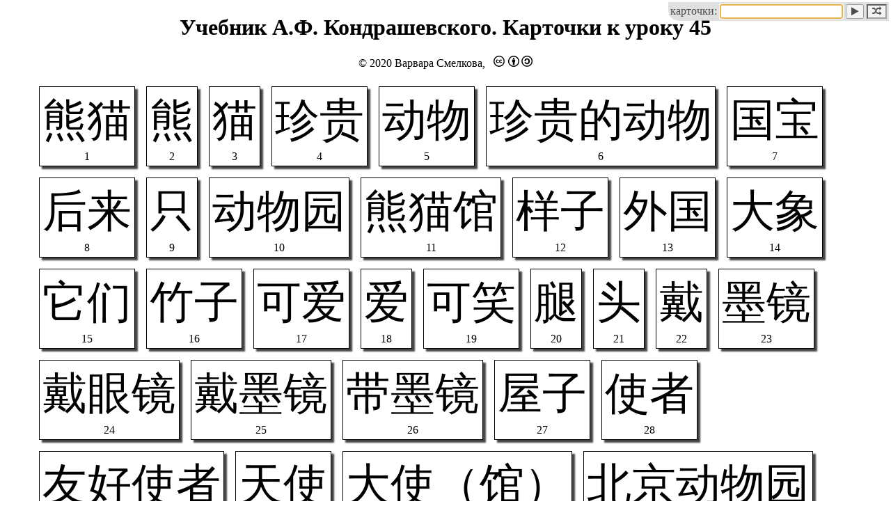

--- FILE ---
content_type: text/html; charset=utf-8
request_url: http://navytux.spb.ru/~yarava/cards/Kondr_45.html
body_size: 854
content:
<!DOCTYPE html>
<html>
  <head>
    <meta charset="utf-8">
    <meta name="copyright" content="2020 Варвара Смелкова">
    <title>Учебник А.Ф. Кондрашевского. Карточки к уроку 45</title>
    <!-- примечание -->

    <script src="cards.js" defer></script>
  </head>

  <body>
    <p class="cards">熊猫 熊 猫 珍贵 动物 珍贵的动物 国宝 后来 只 动物园 熊猫馆 样子 外国 大象 它们 竹子 可爱 爱 可笑 腿 头 戴 墨镜 戴眼镜 戴墨镜 带墨镜 屋子 使者 友好使者 天使 大使（馆） 北京动物园 南亚 亚洲 中亚 韩国 非洲 欧洲 美洲 澳洲 丽丽 龙 刻 品格 性格 精神 象征 综合 骆驼 角 鹿 虾 兔 鳞 爪 鹰 狗 牛 狐狸 尾巴 鬣狗 生活 神 神物 长满 鳞甲 甲骨文 麒麟 吉祥 传说 颈 燕 领 龟 背 五彩色 竹实 家畜 家禽 野生动物 兽 虎（老虎） 豹 鹳 鹤 共和国 中华人民共和国 俄罗斯联邦 美利坚合众国 来得及 来不及 没来得及 入场 排 排队 也许 美元 欧元 卢布 日元 英镑 《不允许投喂动物》 投 个人 称 丝绸之路 路线 穿越 达 到达 导游证 办。。。证</p>
  </body>
</html>


--- FILE ---
content_type: text/css; charset=utf-8
request_url: http://navytux.spb.ru/~yarava/cards/cards.css
body_size: 2070
content:
/* CSS стили для карточек
 * Copyright (C) 2018-2023 Kirill Smelkov <kirr@navytux.spb.ru>
 *
 * This program is free software: you can Use, Study, Modify and Redistribute
 * it under the terms of the GNU General Public License version 3, or (at your
 * option) any later version, as published by the Free Software Foundation.
 *
 * You can also Link and Combine this program with other software covered by
 * the terms of any of the Free Software licenses or any of the Open Source
 * Initiative approved licenses and Convey the resulting work. Corresponding
 * source of such a combination shall include the source code for all other
 * software used.
 *
 * This program is distributed WITHOUT ANY WARRANTY; without even the implied
 * warranty of MERCHANTABILITY or FITNESS FOR A PARTICULAR PURPOSE.
 *
 * See COPYING file for full licensing terms.
 */

html {
  /* шрифт для всего */
  font-family: "Times New Roman", serif;
}

h1, .copyright {
  text-align: center;
}

.copyright img {
  height: 1em;      /* svg(cc by-sa) - высота по тексту */
}


/* карточка */
li.card {
  display:    inline-block;  /* XXX */
  border:     1px solid black;
  box-shadow: 4px 4px 2px #444;
  padding:    4px 4px;
  margin:     8px;
}

/* карточка, которая не подпадает под поиск */
li.card.disabled {
  background: lightgray;
  opacity:    0.3;
}

/* основной текст внутри карточки */
.card .cardText {
  /*display:    block;*/
  font-size:  4em;
  text-align: center;
}

/* основная картинка внутри карточки */
.card .cardImg {
  height: 4em;
  width: auto;
}

/* номер внутри карточки */
.card .cardNumber {
  display:    block;
  text-align: center;
}

/* навигация */
nav {
  z-index:    10;         /* поверх всего */
  background: lightgrey;   /* XXX */
  margin:     3px;
  padding:    3px;
}

/* широкий экран (ноутбук, планшет) */
/* 640 css px = ~ 16.6cm  (https://stackoverflow.com/a/21767407/9456786) */
@media screen and (min-width: 640px) {
  nav {
      position:   fixed;
      top:        0;
      right:      0;

      border-radius: 0 0 0 15px;

      opacity:    0.7;
  }

  nav::before {
    content: "карточки:";
  }
}

/* узкий экран (телефон) */
@media screen and (max-width: 639px) { /* see ^^^ */
  nav {
    /* навигация закреплена наверху окна */
    position:   sticky;
    top:        0;
    left:       0;
  }

  nav::before {
    content: "№№:";
  }
}



/* simulate toggle button
 * https://stackoverflow.com/questions/6238314/any-way-to-keep-an-html-button-pressed */
button.pressed {
  border-style: inset;
}


/* показ карточек по одной. Основано на
 * https://www.w3schools.com/howto/howto_css_modals.asp */

/* фон - затемняет основное содержание */
.modal {
  display:    none;   /* hidden initially */
  position:   fixed;
  z-index:    1;
  padding:    50px;
  /*padding:    0; */
  /*margin:     auto auto; */
  left:       0;
  top:        0;
  box-sizing: border-box;
  width:      100%;
  height:     100%;
  background-color: rgba(0,0,0,0.4);
}

/* карточка - заполняет собой 90%x90% экрана */
.modal-content {
  background-color: #fefefe;
  margin:     auto;
  padding:    50px;
  height:     90%;
  width:      90%;
  border:     1px solid black;
  position:   relative;
}

/* крестик "закрыть" */
.close {
    color: #aaaaaa;
    float: right;
    font-size: 28px;
    font-weight: bold;

    /* чтобы крестик не выделялся как текст */
    user-select:          none;
    -moz-user-select:     none;
    -webkit-user-select:  none;
    -ms-user-select:      none;
}

.close:hover,
.close:focus {
    color: #000;
    text-decoration: none;
    cursor: pointer;
}

/* номер показывемого слайда */
#slideno {
    color: #aaaaaa;
    font-size: 28px;
    position: absolute;
    bottom: 5%;
    right:  5%;

    /* чтобы не выделялся как текст */
    user-select:          none;
    -moz-user-select:     none;
    -webkit-user-select:  none;
    -ms-user-select:      none;
}

/* текст карточки */
#bigCardText {
  font-size:  20rem;  /* XXX calculate */
  text-align: center;
  word-break: break-all;
  margin:     auto;

  /* чтобы текст случайно не выделялся при щелчке мышкой */
  user-select:          none;
  -moz-user-select:     none;
  -webkit-user-select:  none;
  -ms-user-select:      none;
}

/* картинка карточки */
#bigCardImg {
  height: 100%;
  width:  auto;
  max-height: 100%;
  max-width:  100%;
  /* center img */
  margin:  auto;
}


--- FILE ---
content_type: image/svg+xml
request_url: http://navytux.spb.ru/~yarava/x-cc-by-sa.svg
body_size: 3236
content:
<?xml version="1.0" encoding="UTF-8" standalone="no"?>
<!-- Generator: Adobe Illustrator 13.0.2, SVG Export Plug-In . SVG Version: 6.00 Build 14948)  -->

<svg
   xmlns:dc="http://purl.org/dc/elements/1.1/"
   xmlns:cc="http://creativecommons.org/ns#"
   xmlns:rdf="http://www.w3.org/1999/02/22-rdf-syntax-ns#"
   xmlns:svg="http://www.w3.org/2000/svg"
   xmlns="http://www.w3.org/2000/svg"
   xmlns:sodipodi="http://sodipodi.sourceforge.net/DTD/sodipodi-0.dtd"
   xmlns:inkscape="http://www.inkscape.org/namespaces/inkscape"
   version="1.0"
   id="Layer_1"
   x="0px"
   y="0px"
   width="225.93221"
   height="64.610168"
   viewBox="5.5 -3.5 225.9322 64.610169"
   enable-background="new 5.5 -3.5 64 64"
   xml:space="preserve"
   inkscape:version="0.48.4 r9939"
   sodipodi:docname="x-cc-by-sa.svg"><metadata
     id="metadata13"><rdf:RDF><cc:Work
         rdf:about=""><dc:format>image/svg+xml</dc:format><dc:type
           rdf:resource="http://purl.org/dc/dcmitype/StillImage" /><dc:title /></cc:Work></rdf:RDF></metadata><defs
     id="defs11" /><sodipodi:namedview
     pagecolor="#ffffff"
     bordercolor="#666666"
     borderopacity="1"
     objecttolerance="10"
     gridtolerance="10"
     guidetolerance="10"
     inkscape:pageopacity="0"
     inkscape:pageshadow="2"
     inkscape:window-width="1024"
     inkscape:window-height="554"
     id="namedview9"
     showgrid="false"
     inkscape:zoom="3.6875"
     inkscape:cx="117.66334"
     inkscape:cy="32.271187"
     inkscape:window-x="-6"
     inkscape:window-y="-6"
     inkscape:window-maximized="1"
     inkscape:current-layer="Layer_1"
     fit-margin-top="0"
     fit-margin-left="0"
     fit-margin-right="0"
     fit-margin-bottom="0" /><g
     id="g3"
     transform="translate(-6.2815743e-6,0.33898301)"><circle
       cx="37.785"
       cy="28.500999"
       r="28.836"
       id="circle5"
       d="M 66.621,28.500999 C 66.621,44.426683 53.710683,57.337 37.785,57.337 21.859317,57.337 8.9489994,44.426683 8.9489994,28.500999 c 0,-15.925683 12.9103176,-28.83599999 28.8360006,-28.83599999 15.925683,0 28.836,12.91031699 28.836,28.83599999 z"
       sodipodi:cx="37.785"
       sodipodi:cy="28.500999"
       sodipodi:rx="28.836"
       sodipodi:ry="28.836"
       style="fill:#ffffff" /><path
       d="m 37.441,-3.5 c 8.951,0 16.572,3.125 22.857,9.372 3.008,3.009 5.295,6.448 6.857,10.314 1.561,3.867 2.344,7.971 2.344,12.314 0,4.381 -0.773,8.486 -2.314,12.313 -1.543,3.828 -3.82,7.21 -6.828,10.143 -3.123,3.085 -6.666,5.448 -10.629,7.086 -3.961,1.638 -8.057,2.457 -12.285,2.457 -4.228,0 -8.276,-0.808 -12.143,-2.429 C 21.434,56.452 17.967,54.109 14.9,51.043 11.833,47.977 9.5,44.519 7.9,40.671 6.3,36.823 5.5,32.767 5.5,28.5 5.5,24.271 6.309,20.205 7.928,16.3 9.547,12.395 11.9,8.9 14.985,5.814 21.08,-0.394 28.565,-3.5 37.441,-3.5 z m 0.116,5.772 c -7.314,0 -13.467,2.553 -18.458,7.657 -2.515,2.553 -4.448,5.419 -5.8,8.6 -1.354,3.181 -2.029,6.505 -2.029,9.972 0,3.429 0.675,6.734 2.029,9.913 1.353,3.183 3.285,6.021 5.8,8.516 2.514,2.496 5.351,4.399 8.515,5.715 3.161,1.314 6.476,1.971 9.943,1.971 3.428,0 6.75,-0.665 9.973,-1.999 3.219,-1.335 6.121,-3.257 8.713,-5.771 4.99,-4.876 7.484,-10.99 7.484,-18.344 0,-3.543 -0.648,-6.895 -1.943,-10.057 C 60.491,15.283 58.604,12.465 56.13,9.987 50.984,4.844 44.795,2.272 37.557,2.272 z m -0.401,20.915 -4.287,2.229 c -0.458,-0.951 -1.019,-1.619 -1.685,-2 -0.667,-0.38 -1.286,-0.571 -1.858,-0.571 -2.856,0 -4.286,1.885 -4.286,5.657 0,1.714 0.362,3.084 1.085,4.113 0.724,1.029 1.791,1.544 3.201,1.544 1.867,0 3.181,-0.915 3.944,-2.743 l 3.942,2 c -0.838,1.563 -2,2.791 -3.486,3.686 -1.484,0.896 -3.123,1.343 -4.914,1.343 -2.857,0 -5.163,-0.875 -6.915,-2.629 -1.752,-1.752 -2.628,-4.19 -2.628,-7.313 0,-3.048 0.886,-5.466 2.657,-7.257 1.771,-1.79 4.009,-2.686 6.715,-2.686 3.963,-0.002 6.8,1.541 8.515,4.627 z m 18.457,0 -4.229,2.229 c -0.457,-0.951 -1.02,-1.619 -1.686,-2 -0.668,-0.38 -1.307,-0.571 -1.914,-0.571 -2.857,0 -4.287,1.885 -4.287,5.657 0,1.714 0.363,3.084 1.086,4.113 0.723,1.029 1.789,1.544 3.201,1.544 1.865,0 3.18,-0.915 3.941,-2.743 l 4,2 c -0.875,1.563 -2.057,2.791 -3.541,3.686 -1.486,0.896 -3.105,1.343 -4.857,1.343 -2.896,0 -5.209,-0.875 -6.941,-2.629 -1.736,-1.752 -2.602,-4.19 -2.602,-7.313 0,-3.048 0.885,-5.466 2.658,-7.257 1.77,-1.79 4.008,-2.686 6.713,-2.686 3.962,-0.002 6.783,1.541 8.458,4.627 z"
       id="path7"
       inkscape:connector-curvature="0" /></g><g
     id="g3167"
     transform="translate(84.542366,0.61016982)"><circle
       style="fill:#ffffff"
       sodipodi:ry="28.275999"
       sodipodi:rx="28.275999"
       sodipodi:cy="28.806"
       sodipodi:cx="37.637001"
       d="m 65.913,28.806 c 0,15.616403 -12.659596,28.275999 -28.275999,28.275999 C 22.020598,57.081999 9.361002,44.422403 9.361002,28.806 9.361002,13.189597 22.020598,0.53000069 37.637001,0.53000069 53.253404,0.53000069 65.913,13.189597 65.913,28.806 z"
       cx="37.637001"
       cy="28.806"
       r="28.275999"
       id="circle3169" /><g
       id="g3171"><path
         inkscape:connector-curvature="0"
         d="m 37.443,-3.5 c 8.988,0 16.57,3.085 22.742,9.257 6.208,6.21 9.315,13.791 9.315,22.743 0,8.991 -3.049,16.476 -9.145,22.456 C 53.879,57.319 46.242,60.5 37.443,60.5 28.794,60.5 21.29,57.356 14.929,51.07 8.644,44.784 5.5,37.262 5.5,28.5 5.5,19.739 8.644,12.158 14.929,5.758 21.101,-0.415 28.604,-3.5 37.443,-3.5 z m 0.114,5.772 c -7.276,0 -13.428,2.553 -18.457,7.657 -5.22,5.334 -7.829,11.525 -7.829,18.572 0,7.086 2.59,13.22 7.77,18.398 5.181,5.182 11.352,7.771 18.514,7.771 7.123,0 13.334,-2.607 18.629,-7.828 5.029,-4.838 7.543,-10.952 7.543,-18.343 0,-7.276 -2.553,-13.465 -7.656,-18.571 C 50.967,4.824 44.795,2.272 37.557,2.272 z m 8.572,18.285 V 33.642 H 42.473 V 49.184 H 32.529 V 33.643 H 28.873 V 20.557 c 0,-0.572 0.2,-1.057 0.599,-1.457 0.401,-0.399 0.887,-0.6 1.457,-0.6 h 13.144 c 0.533,0 1.01,0.2 1.428,0.6 0.417,0.4 0.628,0.886 0.628,1.457 z M 33.042,12.329 c 0,-3.008 1.485,-4.514 4.458,-4.514 2.973,0 4.457,1.504 4.457,4.514 0,2.971 -1.486,4.457 -4.457,4.457 -2.971,0 -4.458,-1.486 -4.458,-4.457 z"
         id="path3173" /></g></g><g
     transform="translate(161.9322,0)"
     id="g3295"><circle
       style="fill:#ffffff"
       sodipodi:ry="29.105"
       sodipodi:rx="29.105"
       sodipodi:cy="28.631001"
       sodipodi:cx="36.944"
       d="M 66.049,28.631001 C 66.049,44.705248 53.018248,57.736 36.944,57.736 20.869753,57.736 7.8390007,44.705248 7.8390007,28.631001 c 0,-16.074248 13.0307523,-29.10500002 29.1049993,-29.10500002 16.074248,0 29.105,13.03075202 29.105,29.10500002 z"
       cx="36.944"
       cy="28.631001"
       r="29.105"
       id="circle3297" /><g
       id="g3299"><path
         inkscape:connector-curvature="0"
         d="m 37.443,-3.5 c 8.951,0 16.531,3.105 22.742,9.315 6.208,6.172 9.315,13.733 9.315,22.685 0,8.954 -3.049,16.457 -9.145,22.514 C 53.918,57.338 46.279,60.5 37.443,60.5 28.794,60.5 21.29,57.357 14.929,51.071 8.644,44.786 5.5,37.264 5.5,28.501 5.5,19.778 8.644,12.216 14.929,5.816 21.138,-0.395 28.643,-3.5 37.443,-3.5 z m 0.114,5.772 c -7.276,0 -13.428,2.572 -18.457,7.715 -5.22,5.296 -7.829,11.467 -7.829,18.513 0,7.125 2.59,13.257 7.77,18.4 5.181,5.182 11.352,7.771 18.514,7.771 7.123,0 13.334,-2.609 18.629,-7.828 5.029,-4.876 7.543,-10.99 7.543,-18.343 0,-7.313 -2.553,-13.485 -7.656,-18.513 C 51.004,4.842 44.832,2.272 37.557,2.272 z M 23.271,23.985 c 0.609,-3.924 2.189,-6.962 4.742,-9.114 2.552,-2.152 5.656,-3.228 9.314,-3.228 5.027,0 9.029,1.62 12,4.856 2.971,3.238 4.457,7.391 4.457,12.457 0,4.915 -1.543,9 -4.627,12.256 -3.088,3.256 -7.086,4.886 -12.002,4.886 -3.619,0 -6.743,-1.085 -9.371,-3.257 -2.629,-2.172 -4.209,-5.257 -4.743,-9.257 H 31.1 c 0.19,3.886 2.533,5.829 7.029,5.829 2.246,0 4.057,-0.972 5.428,-2.914 1.373,-1.942 2.059,-4.534 2.059,-7.771 0,-3.391 -0.629,-5.971 -1.885,-7.743 -1.258,-1.771 -3.066,-2.657 -5.43,-2.657 -4.268,0 -6.667,1.885 -7.2,5.656 h 2.343 l -6.342,6.343 -6.343,-6.343 2.512,10e-4 0,0 z"
         id="path3301" /></g></g></svg>

--- FILE ---
content_type: application/javascript; charset=utf-8
request_url: http://navytux.spb.ru/~yarava/cards/cards.js
body_size: 4947
content:
// JS поддержка для карточек
// Copyright (C) 2018-2023 Kirill Smelkov <kirr@navytux.spb.ru>
//
// This program is free software: you can Use, Study, Modify and Redistribute
// it under the terms of the GNU General Public License version 3, or (at your
// option) any later version, as published by the Free Software Foundation.
//
// You can also Link and Combine this program with other software covered by
// the terms of any of the Free Software licenses or any of the Open Source
// Initiative approved licenses and Convey the resulting work. Corresponding
// source of such a combination shall include the source code for all other
// software used.
//
// This program is distributed WITHOUT ANY WARRANTY; without even the implied
// warranty of MERCHANTABILITY or FITNESS FOR A PARTICULAR PURPOSE.
//
// See COPYING file for full licensing terms.

/*global window, document */
(function (window, document) {
    "use strict";

    // настройка viewport чтобы media-query работали нормально
    // https://developer.mozilla.org/en-US/docs/Mozilla/Mobile/Viewport_meta_tag
    document.head.insertAdjacentHTML('afterbegin', `
    <meta name="viewport" content="width=device-width, initial-scale=1">
    `)

    // автоматически добавляем необходимые css
    function injectCSS(url) {
        let link = document.createElement("link")
        link.setAttribute("rel", "stylesheet")
        link.setAttribute("type", "text/css")
        link.setAttribute("href", url)
        document.querySelector("head").appendChild(link)
    }

    // URL-prefix для файлов поддержки. Определяем по URL cards.js
    let myurl = document.currentScript.src // http://navytux.spb.ru/~yarava/cards/cards.js
    let cardsBase = myurl.substring(0, myurl.lastIndexOf("/"))      // http://navytux.spb.ru/~yarava/cards
    let yBase = cardsBase.substring(0, cardsBase.lastIndexOf("/"))  // http://navytux.spb.ru/~yarava

    injectCSS(`${cardsBase}/cards.css`)
    injectCSS("https://cdnjs.cloudflare.com/ajax/libs/font-awesome/4.7.0/css/font-awesome.min.css")

    // заголовок, авторство
    // TODO extract license from meta[name='license']
    let copyright = ""
    let copymeta = document.querySelector("meta[name='copyright'][content]")
    if (copymeta) {
        copyright = copymeta.content
        if (copyright == "ГОД ИМЯ АВТОРА") { // из 0template.html
            copyright = ""
        }

    }
    if (!copyright) {
        copyright = `<span style="background-color: red">КТО АВТОР? КОГДА СДЕЛАЛ?</span>`
    }

    let inject = `
    <nav>
        <input id="q" type="search" autofocus>
        <button id="play" type="button"><i class="fa fa-play"></i></button>
        <button id="randshow" type="button" class="pressed"><i class="fa fa-random"></i></button>
    </nav>

    <h1>${document.title}</h1>
    `
    if (copyright !== "---") {
        inject += `
        <footer class="copyright">
         <p>&copy; ${copyright}, &nbsp; <a href=http://jjirraff.blogspot.com/2018/12/blog-post.html>
           <img src="${yBase}/x-cc-by-sa.svg" alt="CC BY-SA"></a>
         </p>
        </footer>
        `
    }
    inject += `
    <div id="modalWindow" class="modal">
      <div id="bigCardModal" class="modal-content">
        <span class="close">&times;</span>
        <p id="bigCardText">ABCDEF</p>
        <img id="bigCardImg"/>
        <span id="slideno">123</span>
      </div>
    </div>
    `
    document.body.insertAdjacentHTML('afterbegin', inject)


    // i:... -> картинка
    function isImg(cardText) {
        return cardText.startsWith("i:")
    }
    function imgCardURL(cardText) {
        return "img/" + cardText.substring(2) + ".jpg"
    }
    function imgCardText(cardText) {
        return cardText.substring(2)
    }


    // исходный параграф с текстом для карточек
    let pcards = document.querySelector('.cards')

    // [] с текстом карточек
    let cardv = []
    for (let cardText of (pcards.textContent.match(/\S+/g) || [])) {
        cardText = cardText.replace(/_/g, " ") // zuò_qì_chē -> zuò qì chē
        cardv.push(cardText)
    }


    // добавляем список с карточками и удаляем исходный параграф
    let cardList = document.createElement('ul')
    cardList.id = 'card-list'

    let n = 0
    for (let cardText of cardv) {
        let li = document.createElement('li')
        cardList.appendChild(li)
        li.className = "card"
        li.dataset.cardNumber = ++n

        //li.textContent = cardText

        let div  = document.createElement('div')
        li.appendChild(div)

        // i:... -> картинка
        if (isImg(cardText)) {
            let img = document.createElement('img')
            div.appendChild(img)
            img.className = "cardImg"
            img.src = imgCardURL(cardText)
            img.alt = imgCardText(cardText)
        // остальное -> текстовая карточка
        } else {
            let text = document.createElement('span')
            div.appendChild(text)
            text.className = "cardText"
            text.textContent = cardText
        }

        div.appendChild(document.createElement('br'))

        let cardNo = document.createElement('span')
        div.appendChild(cardNo)
        cardNo.className = "cardNumber"
        cardNo.textContent = n
    }

    document.body.replaceChild(cardList, pcards)

    // выбор карточек
    let cardsToPlay = []
    let cardsToPlayCurrent = undefined // индекс в ^^^
    let qinput = document.querySelector('#q')
    function updateCardsSelection() {
        // FIXME getNumbers не возвращает ошибку на плохом вводе (e.g. "1-10a")
        let q = qinput.value
        if (q === "") {
            q = "1-10000"    // XXX 1..∞
        }
        let qnot = false    // whether q starts with !
        if (q.startsWith("!")) {
            qnot = true
            q = q.substring(1)
        }
        let qset = new Set(getNumbers(q))
        cardsToPlay = []

        for (let li of cardList.children) {
            let cardNo = Number(li.dataset.cardNumber)
            let show = qset.has(cardNo)
            if (qnot) {
                show = !show
            }
            //console.log(li.dataset.cardNumber, show)
            if (show) {
                li.classList.remove("disabled")
                cardsToPlay.push(cardNo)
            } else {
                li.classList.add("disabled")
            }
        }

        bplay.disabled = (cardsToPlay.length === 0)
        cardsToPlayCurrent = (cardsToPlay.length === 0 ? undefined : -1) // next(-1) = 0
    }
    qinput.addEventListener('input', function (event) {
        //console.log("query:", qinput.value)
        //console.log("->", getNumbers(qinput.value))
        updateCardsSelection()
    })
    qinput.addEventListener('keyup', function (event) {
        // enter -> start show
        if (event.keyCode === 13) { // XXX -> symbol for Enter
            bplay.click()
        }
    })

    // play
    let modalWindow = document.querySelector('#modalWindow')
    let bigCardText = document.querySelector('#bigCardText')
    let bigCardImg  = document.querySelector('#bigCardImg')
    let bplay  = document.querySelector('#play')
    let xclose = document.querySelector('.close')
    let slideno = document.querySelector('#slideno')
    bplay.addEventListener('click', function(event) {
        modalWindow.style.display = "block";
        updateCardsSelection()
        if (randshow) {
            cardsToPlay = shuffle(cardsToPlay)
        }

        // unfocus everything, including "play" button, so that space works without restarting the play
        // FIXME не работает по нормальному
        //blurAll()
        //window.focus()
        //bigCardText.focus()
        //document.activeElement.blur()

        showNextBigCard(+1)
    })
    window.addEventListener('click', function(event) {
        if (event.target === bigCardModal) {
            let idxDelta = (event.clientX > bigCardModal.offsetWidth / 2 ? +1 : -1)
            showNextBigCard(idxDelta)
        }
    })

    /* XXX не работает по нормальному - либо одновременно нажимается и кнопка
     * "play", либо нет фокуса и не приходит event */
    window.addEventListener('keydown', function(event) {
        if (event.key === "Space") {
            showNextBigCard(+1)
        }
        // TODO "<-" -> showNextBigCard(-1)
    })

    function stopPlay() {
        modalWindow.style.display = "none";
    }
    xclose.addEventListener('click', function(event) {
        stopPlay()
    })


    function showNextBigCard(idxDelta) {
        cardsToPlayCurrent += idxDelta
        if (!(0 <= cardsToPlayCurrent && cardsToPlayCurrent < cardsToPlay.length)) {
            stopPlay()
            return
        }

        let cardText = cardv[cardsToPlay[cardsToPlayCurrent] - 1]
        if (isImg(cardText)) {
            bigCardImg.src = imgCardURL(cardText)
            bigCardImg .style.display = "block"
            bigCardText.style.display = "none"
        } else {
            bigCardText.textContent = cardText
            bigCardText.style.display = "block"
            bigCardImg .style.display = "none"
        }
        slideno.textContent = cardsToPlayCurrent + 1
    }


    // toggle random
    let randshow = true
    let brandom = document.querySelector('#randshow')
    brandom.addEventListener('click', function (event) {
        if (brandom.classList.contains("pressed")) {
            brandom.classList.remove("pressed")
            randshow = false
        } else {
            brandom.classList.add("pressed")
            randshow = true
        }
    })



    // ----------------------------------------
    // from https://codereview.stackexchange.com/a/26138 by "Joseph"
    // FIXME does not report error on bad input, e.g. "1-10a"
    let getNumbers = (function () {

        //we create a closure so as not to expose some of our utility functions

        function isNumber(n) {
            //we check isFinite first since it will weed out most of the non-numbers
            //like mixed numbers and strings, which parseFloat happily accepts
            return isFinite(n) && !isNaN(parseFloat(n));
        }

        //let's get this one out as well
        //the simple sort() wouldn't work so instead we provide a sorter
        function sorterFunction(a, b) {
            return a - b;
        }

        //getNumbers should be this function
        return function (stringNumbers) {

            //variable declaration format is personal preference
            //but I prefer having declarations with assignments have individual vars
            //while those that have no assignments as comma separated
            var i, range, low, high, entry;

            //an added bonus, " and ' are the same in JS, but order still applies
            //I prefer to use ' since it's cleaner
            var entries = stringNumbers.split(',');
            var length = entries.length;
            var nums = [];

            for (i = 0; i < length; ++i) {
                entry = entries[i];

                if (isNumber(entry)) {
                    //we check if the entry itself is a number. If it is, then we push it directly.
                    //an additinal advantage is that negative numbers are valid
                    nums.push(+entry);
                } else {

                    //if not a number, probably it had the - and not being a negative number
                    //only here do we split after we determined that the entry isn't a number
                    range = entry.split('-');

                    //check if what we split are both numbers, else skip
                    if (!isNumber(range[0]) || !isNumber(range[1])) continue;

                    //force both to be numbers
                    low = +range[0];
                    high = +range[1];

                    //since we are dealing with numbers, we could do an XOR swap
                    //which is a swap that doesn't need a third variable
                    //http://en.wikipedia.org/wiki/XOR_swap_algorithm
                    if (high < low) {
                        low = low ^ high;
                        high = low ^ high;
                        low = low ^ high;
                    }

                    //from low, we push up to high
                    while (low <= high) {
                        nums.push(low++);
                    }
                }
            }
            return nums.sort(sorterFunction);
        }
    }());


    // ----------------------------------------
    // from https://stackoverflow.com/a/2450976/9456786
    function shuffle(array) {
      var currentIndex = array.length, temporaryValue, randomIndex;

      // While there remain elements to shuffle...
      while (0 !== currentIndex) {

        // Pick a remaining element...
        randomIndex = Math.floor(Math.random() * currentIndex);
        currentIndex -= 1;

        // And swap it with the current element.
        temporaryValue = array[currentIndex];
        array[currentIndex] = array[randomIndex];
        array[randomIndex] = temporaryValue;
      }

      return array;
    }

    // ----------------------------------------
    // from https://stackoverflow.com/a/29237391/9456786
    function blurAll(){
     var tmp = document.createElement("input");
     document.body.appendChild(tmp);
     tmp.focus();
     document.body.removeChild(tmp);
    }

}(window, document));
